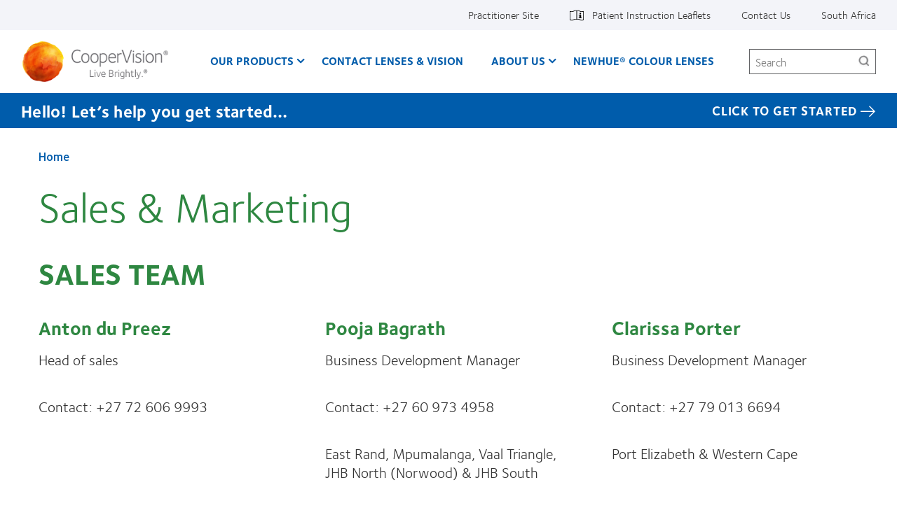

--- FILE ---
content_type: text/html; charset=UTF-8
request_url: https://coopervision.co.za/sales-marketing-team
body_size: 12168
content:



<!DOCTYPE html>
<html lang="en" dir="ltr" prefix="content: http://purl.org/rss/1.0/modules/content/  dc: http://purl.org/dc/terms/  foaf: http://xmlns.com/foaf/0.1/  og: http://ogp.me/ns#  rdfs: http://www.w3.org/2000/01/rdf-schema#  schema: http://schema.org/  sioc: http://rdfs.org/sioc/ns#  sioct: http://rdfs.org/sioc/types#  skos: http://www.w3.org/2004/02/skos/core#  xsd: http://www.w3.org/2001/XMLSchema# " class="h-100">
  <head>
    <meta charset="utf-8" />
<link href="https://coopervision.co.za/themes/custom/cv_2020/apple-touch-icons/apple-touch-icon-129x129.png" rel="apple-touch-icon" />
<link href="https://coopervision.co.za/themes/custom/cv_2020/apple-touch-icons/apple-touch-icon-32x32.png" rel="apple-touch-icon" sizes="32x32" />
<link href="https://coopervision.co.za/themes/custom/cv_2020/apple-touch-icons/apple-touch-icon-57x57.png" rel="apple-touch-icon" sizes="57x57" />
<link href="https://coopervision.co.za/themes/custom/cv_2020/apple-touch-icons/apple-touch-icon-72x72.png" rel="apple-touch-icon" sizes="72x72" />
<link href="https://coopervision.co.za/themes/custom/cv_2020/apple-touch-icons/apple-touch-icon-129x129.png" rel="apple-touch-icon" sizes="129x129" />
<meta property="og:site_name" content="CooperVision South Africa" />
<meta property="og:url" content="https://coopervision.co.za/sales-marketing-team" />
<meta property="og:title" content="Sales &amp; Marketing" />
<meta property="og:image" content="https://coopervision.co.za/themes/custom/cv/logo.png" />
<meta property="og:updated_time" content="2025-06-13T09:06:53+02:00" />
<meta property="article:published_time" content="2017-07-26T13:10:04+02:00" />
<meta property="article:modified_time" content="2025-06-13T09:06:53+02:00" />
<meta name="Generator" content="Drupal 10 (https://www.drupal.org)" />
<meta name="MobileOptimized" content="width" />
<meta name="HandheldFriendly" content="true" />
<meta name="viewport" content="width=device-width, initial-scale=1.0" />
<link rel="icon" href="/themes/custom/cv_2020/favicon.ico" type="image/vnd.microsoft.icon" />
<link rel="alternate" hreflang="en" href="https://coopervision.co.za/sales-marketing-team" />

    <title>Sales &amp; Marketing | CooperVision South Africa</title>
    <link rel="stylesheet" media="all" href="/sites/coopervision.co.za/files/css/css_tovqbd5jEKvgqfLdZpx_5EH_dfMmvaXu7DNZ_EyVzJ4.css?delta=0&amp;language=en&amp;theme=cv_2020&amp;include=[base64]" />
<link rel="stylesheet" media="all" href="/sites/coopervision.co.za/files/css/css_WFyIr2td1K3Z1vewXWoBUCMcuo3DTnuJK-nrAqOZUPQ.css?delta=1&amp;language=en&amp;theme=cv_2020&amp;include=[base64]" />


                    <!-- Google Tag Manager -->
      <script>(function(w,d,s,l,i){w[l]=w[l]||[];w[l].push({'gtm.start':
            new Date().getTime(),event:'gtm.js'});var f=d.getElementsByTagName(s)[0],
          j=d.createElement(s),dl=l!='dataLayer'?'&l='+l:'';j.async=true;j.src=
          'https://www.googletagmanager.com/gtm.js?id='+i+dl;f.parentNode.insertBefore(j,f);
        })(window,document,'script','dataLayer','GTM-MNHT47B');</script>
      <!-- End Google Tag Manager -->
          
    <script src="/sites/coopervision.co.za/files/js/js_dRxexGEii8SoO8DHFrTE9NlR9m84iBYazkjRPxDHfp4.js?scope=header&amp;delta=0&amp;language=en&amp;theme=cv_2020&amp;include=[base64]"></script>

        </head>
  <body class="path-node node-type-cv-basic-page cv-color-theme-cv_green page-style--legacy not-logged-in">
                      <!-- Google Tag Manager (noscript) -->
        <noscript><iframe src="https://www.googletagmanager.com/ns.html?id=GTM-MNHT47B"
                          height="0" width="0" style="display:none;visibility:hidden"></iframe></noscript>
        <!-- End Google Tag Manager (noscript) -->
              <div id="skip-link">
      <a href="#main-content" class="visually-hidden focusable">Skip to main content</a>
    </div>
    
      <div class="dialog-off-canvas-main-canvas" data-off-canvas-main-canvas>
    
<div id="page" class="page">
  <div class="container">

    <header class="header">
  <div class="header__content">
          <div class="header__top-nav">
        <div class="l-general">
          <div id="block-menu-menu-utility" class="block block-menu menu-menu-utility utility-nav">
            <div class="block-content">
          <ul  class="menu nav menu--level-1">
            
                          

        
        
        <li class="nav_item__practitioner nav-item menu__item--link menu__item--level-1">
                    
          <a href="/practitioner" class="nav_link__practitioner nav__link menu__link--link menu__link--level-1" data-drupal-link-system-path="practitioner">Practitioner Site</a>
                                


  
  
    <div class="menu_link_content menu-link-contentutility view-mode-default menu-dropdown menu-dropdown-0 menu-" data-menu-name="" >

                    
      
    </div>

  



          
          
        </li>
      
                          

        
        
        <li class="with-patient-info-icon nav-item menu__item--link menu__item--level-1">
                    
          <a href="https://eifu.coopervision.com/" target="_blank" class="nav__link menu__link--link menu__link--level-1">Patient Instruction Leaflets</a>
                                


  
  
    <div class="menu_link_content menu-link-contentutility view-mode-default menu-dropdown menu-dropdown-0 menu-patient-instruction-leaflets" data-menu-name="patient-instruction-leaflets" >

                    
      
    </div>

  



          
          
        </li>
      
                          

        
        
        <li class="nav-item menu__item--link menu__item--level-1">
                    
          <a href="/contact-us" class="nav__link menu__link--link menu__link--level-1" data-drupal-link-system-path="node/16051">Contact Us</a>
                                


  
  
    <div class="menu_link_content menu-link-contentutility view-mode-default menu-dropdown menu-dropdown-0 menu-contact-us" data-menu-name="contact-us" >

                    
      
    </div>

  



          
          
        </li>
      
                          

        
        
        <li class="nav-item menu__item--link menu__item--level-1">
                    
          <a href="/select-region" class="nav_link__country nav__link menu__link--link menu__link--level-1" data-drupal-link-system-path="select-region">South Africa</a>
                                


  
  
    <div class="menu_link_content menu-link-contentutility view-mode-default menu-dropdown menu-dropdown-0 menu-" data-menu-name="" >

                    
      
    </div>

  



          
          
        </li>
          </ul>
  

</div>
          </div>
        </div>
      </div>
    
    <div class="l-general">
            <div class="header__wrapper">
                  <div class="header__logo">
            <a rel="home" title="CooperVision South Africa" href="https://coopervision.co.za/">
              <img alt="CooperVision South Africa Logo" src="https://coopervision.co.za/themes/custom/cv_2020/logo.png" typeof="foaf:Image"/>
            </a>
          </div>
        
        <button id="mnav-trigger" class="header__mobile-trigger" aria-haspopup="true" aria-controls="mobile-header">
          <span class="hamburger-bar"></span><span class="visually-hidden">Home</span>
        </button>

        <div class="header__nav">
                      <div class="main-nav__wrapper">
              <div id="block-system-main-menu" class="block block-system block-menu system-main-menu main-nav">
                <div class="block-content">
                

  <ul class="nav menu menu-level-0">
          
      <li class="nav-item expanded  has-children" data-menu-name="our-products" >
        <a href="/contact-lenses" class="nav-link menu-minipanel minipanel-processed" data-drupal-link-system-path="revamp_our_products/en">Our Products</a>
                          


  
  
    <div class="menu_link_content menu-link-contentmain view-mode-default menu-dropdown menu-dropdown-0 menu-our-products main-menu-products" data-menu-name="our-products" >

                    
  <ul class="nav menu menu-level-1">
          
      <li class="nav-item expanded  has-children" data-menu-name="misight-1-day" >
        <a href="/contact-lenses/misight-1-day" class="nav-link menu-minipanel minipanel-processed" data-drupal-link-system-path="node/16431">MiSight 1 day</a>
                          


  
  
    <div class="menu_link_content menu-link-contentmain view-mode-default menu-dropdown menu-dropdown-1 menu-misight-1-day" data-menu-name="misight-1-day" >

                    
  <ul class="nav menu menu-level-2">
          
      <li class="nav-item" >
        <a href="/misight-1-day" class="nav-link menu-minipanel minipanel-processed" data-drupal-link-system-path="node/16561">MiSight® 1 day</a>
                          


  
  
    <div class="menu_link_content menu-link-contentmain view-mode-default menu-dropdown menu-dropdown-2 menu-misight®-1-day" data-menu-name="misight®-1-day" >

                    
      
    </div>

  



              </li>
      </ul>



      
    </div>

  



              </li>
          
      <li class="nav-item expanded  has-children" data-menu-name="biofinity-family" >
        <a href="/contact-lenses/biofinity-family" class="nav-link menu-minipanel minipanel-processed" data-drupal-link-system-path="node/16406">Biofinity family</a>
                          


  
  
    <div class="menu_link_content menu-link-contentmain view-mode-default menu-dropdown menu-dropdown-1 menu-biofinity-family" data-menu-name="biofinity-family" >

                    
  <ul class="nav menu menu-level-2">
          
      <li class="nav-item" >
        <a href="/contact-lenses/biofinity" class="nav-link menu-minipanel minipanel-processed" data-drupal-link-system-path="node/16471">Biofinity® &amp; Biofinity® XR</a>
                          


  
  
    <div class="menu_link_content menu-link-contentmain view-mode-default menu-dropdown menu-dropdown-2 menu-biofinity®--biofinity®-xr" data-menu-name="biofinity®--biofinity®-xr" >

                    
      
    </div>

  



              </li>
          
      <li class="nav-item" >
        <a href="/contact-lenses/biofinity-toric" class="nav-link menu-minipanel minipanel-processed" data-drupal-link-system-path="node/16481">Biofinity® toric &amp; Biofinity® XR toric</a>
                          


  
  
    <div class="menu_link_content menu-link-contentmain view-mode-default menu-dropdown menu-dropdown-2 menu-biofinity®-toric--biofinity®-xr-toric" data-menu-name="biofinity®-toric--biofinity®-xr-toric" >

                    
      
    </div>

  



              </li>
          
      <li class="nav-item" >
        <a href="/contact-lenses/biofinity-multifocal" class="nav-link menu-minipanel minipanel-processed" data-drupal-link-system-path="node/16476">Biofinity® multifocal</a>
                          


  
  
    <div class="menu_link_content menu-link-contentmain view-mode-default menu-dropdown menu-dropdown-2 menu-biofinity®-multifocal" data-menu-name="biofinity®-multifocal" >

                    
      
    </div>

  



              </li>
          
      <li class="nav-item" >
        <a href="/contact-lenses/biofinity/biofinity-energys" class="nav-link menu-minipanel minipanel-processed" data-drupal-link-system-path="node/16551">Biofinity Energys®</a>
                          


  
  
    <div class="menu_link_content menu-link-contentmain view-mode-default menu-dropdown menu-dropdown-2 menu-biofinity-energys®" data-menu-name="biofinity-energys®" >

                    
      
    </div>

  



              </li>
          
      <li class="nav-item" >
        <a href="/contact-lenses/biofinity/biofinity-toric-multifocal" class="nav-link menu-minipanel minipanel-processed" data-drupal-link-system-path="node/17101">Biofinity® toric multifocal</a>
                          


  
  
    <div class="menu_link_content menu-link-contentmain view-mode-default menu-dropdown menu-dropdown-2 menu-biofinity®-toric-multifocal" data-menu-name="biofinity®-toric-multifocal" >

                    
      
    </div>

  



              </li>
      </ul>



      
    </div>

  



              </li>
          
      <li class="nav-item expanded  has-children" data-menu-name="myday™-family" >
        <a href="/contact-lenses/myday-daily-disposable" class="nav-link menu-minipanel minipanel-processed" data-drupal-link-system-path="node/16416">MyDay™ family</a>
                          


  
  
    <div class="menu_link_content menu-link-contentmain view-mode-default menu-dropdown menu-dropdown-1 menu-myday™-family" data-menu-name="myday™-family" >

                    
  <ul class="nav menu menu-level-2">
          
      <li class="nav-item" >
        <a href="/contact-lenses/myday" class="nav-link menu-minipanel minipanel-processed" data-drupal-link-system-path="node/16511">MyDay®</a>
                          


  
  
    <div class="menu_link_content menu-link-contentmain view-mode-default menu-dropdown menu-dropdown-2 menu-myday®" data-menu-name="myday®" >

                    
      
    </div>

  



              </li>
          
      <li class="nav-item" >
        <a href="/contact-lenses/myday-daily-disposable/myday-daily-disposable-multifocal" class="nav-link menu-minipanel minipanel-processed" data-drupal-link-system-path="node/16566">MyDay® multifocal</a>
                          


  
  
    <div class="menu_link_content menu-link-contentmain view-mode-default menu-dropdown menu-dropdown-2 menu-myday®-multifocal" data-menu-name="myday®-multifocal" >

                    
      
    </div>

  



              </li>
          
      <li class="nav-item" >
        <a href="/contact-lenses/myday-family/myday-daily-disposable-toric" class="nav-link menu-minipanel minipanel-processed" data-drupal-link-system-path="node/16546">MyDay® toric</a>
                          


  
  
    <div class="menu_link_content menu-link-contentmain view-mode-default menu-dropdown menu-dropdown-2 menu-myday®-toric" data-menu-name="myday®-toric" >

                    
      
    </div>

  



              </li>
      </ul>



      
    </div>

  



              </li>
          
      <li class="nav-item menu-item--collapsed" >
        <a href="/contact-lenses/avaira-family" class="nav-link menu-minipanel minipanel-processed" data-drupal-link-system-path="node/16426">Avaira Vitality family</a>
                          


  
  
    <div class="menu_link_content menu-link-contentmain view-mode-default menu-dropdown menu-dropdown-1 menu-avaira-vitality-family" data-menu-name="avaira-vitality-family" >

                    
      
    </div>

  



              </li>
          
      <li class="nav-item menu-item--collapsed" >
        <a href="/contact-lenses/clariti-1-day-family" class="nav-link menu-minipanel minipanel-processed" data-drupal-link-system-path="node/16421">clariti 1 day family</a>
                          


  
  
    <div class="menu_link_content menu-link-contentmain view-mode-default menu-dropdown menu-dropdown-1 menu-clariti-1-day-family" data-menu-name="clariti-1-day-family" >

                    
      
    </div>

  



              </li>
          
      <li class="nav-item" >
        <a href="/products/more-contacts" class="nav-link menu-minipanel minipanel-processed" data-drupal-link-system-path="products/more-contacts">Additional products</a>
                          


  
  
    <div class="menu_link_content menu-link-contentmain view-mode-default menu-dropdown menu-dropdown-1 menu-additional-products" data-menu-name="additional-products" >

                    
      
    </div>

  



              </li>
          
      <li class="nav-item" >
        <a href="/which-contact-lens-quiz" class="nav-link menu-minipanel minipanel-processed">Find A Lens Quiz</a>
                          


  
  
    <div class="menu_link_content menu-link-contentmain view-mode-default menu-dropdown menu-dropdown-1 menu-find-a-lens-quiz" data-menu-name="find-a-lens-quiz" >

                    
      
    </div>

  



              </li>
          
      <li class="nav-item expanded  has-children" data-menu-name="contact-lens-technology" >
        <a href="/products/contact-lens-technology" class="nav-link menu-minipanel minipanel-processed" data-drupal-link-system-path="contact-lenses/contact-lens-technology">Contact lens technology</a>
                          


  
  
    <div class="menu_link_content menu-link-contentmain view-mode-default menu-dropdown menu-dropdown-1 menu-contact-lens-technology" data-menu-name="contact-lens-technology" >

                    
  <ul class="nav menu menu-level-2">
          
      <li class="nav-item" >
        <a href="/product-technology/aberration-neutralizing-system" class="nav-link menu-minipanel minipanel-processed" data-drupal-link-system-path="node/16456">Aberration Neutralizing System™</a>
                          


  
  
    <div class="menu_link_content menu-link-contentmain view-mode-default menu-dropdown menu-dropdown-2 menu-aberration-neutralizing-system™" data-menu-name="aberration-neutralizing-system™" >

                    
      
    </div>

  



              </li>
          
      <li class="nav-item" >
        <a href="/product-technology/aquaform-technology" class="nav-link menu-minipanel minipanel-processed" data-drupal-link-system-path="node/16436">Aquaform® Technology</a>
                          


  
  
    <div class="menu_link_content menu-link-contentmain view-mode-default menu-dropdown menu-dropdown-2 menu-aquaform®-technology" data-menu-name="aquaform®-technology" >

                    
      
    </div>

  



              </li>
          
      <li class="nav-item" >
        <a href="/product-technology/balanced-progressive-technology" class="nav-link menu-minipanel minipanel-processed" data-drupal-link-system-path="node/16451">Balanced Progressive® Technology</a>
                          


  
  
    <div class="menu_link_content menu-link-contentmain view-mode-default menu-dropdown menu-dropdown-2 menu-balanced-progressive®-technology" data-menu-name="balanced-progressive®-technology" >

                    
      
    </div>

  



              </li>
          
      <li class="nav-item" >
        <a href="/product-technology/digital-zone-optics-lens-design" class="nav-link menu-minipanel minipanel-processed" data-drupal-link-system-path="node/16461">Digital Zone Optics® lens design for today’s digital lifestyles</a>
                          


  
  
    <div class="menu_link_content menu-link-contentmain view-mode-default menu-dropdown menu-dropdown-2 menu-digital-zone-optics®-lens-design-for-today’s-digital-lifestyles" data-menu-name="digital-zone-optics®-lens-design-for-today’s-digital-lifestyles" >

                    
      
    </div>

  



              </li>
          
      <li class="nav-item" >
        <a href="/product-technology/optimized-lens-geometry" class="nav-link menu-minipanel minipanel-processed" data-drupal-link-system-path="node/16446">Optimized Toric Lens Geometry™ for astigmatism</a>
                          


  
  
    <div class="menu_link_content menu-link-contentmain view-mode-default menu-dropdown menu-dropdown-2 menu-optimized-toric-lens-geometry™-for-astigmatism" data-menu-name="optimized-toric-lens-geometry™-for-astigmatism" >

                    
      
    </div>

  



              </li>
          
      <li class="nav-item" >
        <a href="/product-technology/pc-technology" class="nav-link menu-minipanel minipanel-processed" data-drupal-link-system-path="node/16441">PC Technology</a>
                          


  
  
    <div class="menu_link_content menu-link-contentmain view-mode-default menu-dropdown menu-dropdown-2 menu-pc-technology" data-menu-name="pc-technology" >

                    
      
    </div>

  



              </li>
          
      <li class="nav-item" >
        <a href="/product-technology/wetloc-technology" class="nav-link menu-minipanel minipanel-processed" data-drupal-link-system-path="node/16466">WetLoc® Technology</a>
                          


  
  
    <div class="menu_link_content menu-link-contentmain view-mode-default menu-dropdown menu-dropdown-2 menu-wetloc®-technology" data-menu-name="wetloc®-technology" >

                    
      
    </div>

  



              </li>
      </ul>



      
    </div>

  



              </li>
      </ul>



  <div class="blocks-left field_type--block_field">
          <div class="blocks-left-item main__blocks-left main--default__blocks-left field_type--block_field even">
<div id="block-productfamilyformegamenu" class="block block-block c-block c-block--provider-cv-menu c-block--cv-product-family-menu">
  
    
      <div class="block-content">
      <div class="menu-product">

  <div class="menu-product__wrapper">
    <div class="menu-product__image-box">
      <img alt="" src="https://coopervision.co.za/sites/coopervision.co.za/files/styles/cv_product_box/public/media-image/menu_biofinity_7.png?itok=HW7xMxi9" loading="lazy"/>
    </div>

    <div class="menu-product__content-box">
      <div  class="mega-menu__product-family__name" >Biofinity family</div>
      <div  class="mega-menu__product-family__list"  ><div class="views-element-container"><div class="js-view-dom-id-b56f57394cbb8019a70ed0d9bc1171db78cfb7f0ffd27be8eeafc2833130011b">
  
  
  

  
  
  

  <div class="view-content">
    <div class="item-list">
  
  <ul>

          <li class="item item--1"><div class="views-field views-field-field-cv-product-short-name"><div class="field-content"><a href="/contact-lenses/biofinity" hreflang="en">Biofinity® &amp; Biofinity® XR</a></div></div></li>
          <li class="item item--2"><div class="views-field views-field-field-cv-product-short-name"><div class="field-content"><a href="/contact-lenses/biofinity-multifocal" hreflang="en">Biofinity® multifocal</a></div></div></li>
          <li class="item item--3"><div class="views-field views-field-field-cv-product-short-name"><div class="field-content"><a href="/contact-lenses/biofinity-toric" hreflang="en">Biofinity® toric &amp; Biofinity® XR toric</a></div></div></li>
          <li class="item item--4"><div class="views-field views-field-field-cv-product-short-name"><div class="field-content"><a href="/contact-lenses/biofinity/biofinity-energys" hreflang="en">Biofinity Energys®</a></div></div></li>
          <li class="item item--5"><div class="views-field views-field-field-cv-product-short-name"><div class="field-content"><a href="/contact-lenses/biofinity/biofinity-toric-multifocal" hreflang="en">Biofinity® toric multifocal</a></div></div></li>
    
  </ul>

</div>

    
  </div>

  
  
  

  
  
</div>
</div>
</div>
    </div>
  </div>

</div>

    </div>
  </div>
</div>
          <div class="blocks-left-item main__blocks-left main--default__blocks-left field_type--block_field odd">
<div id="block-productfamilyformegamenu--2" class="block block-block c-block c-block--provider-cv-menu c-block--cv-product-family-menu">
  
    
      <div class="block-content">
      <div class="menu-product">

  <div class="menu-product__wrapper">
    <div class="menu-product__image-box">
      <img alt="" src="https://coopervision.co.za/sites/coopervision.co.za/files/styles/cv_product_box/public/media-image/oh200317-consumer-mydayfamily-header.png?itok=AOvT_6ln" loading="lazy"/>
    </div>

    <div class="menu-product__content-box">
      <div  class="mega-menu__product-family__name" >MyDay family</div>
      <div  class="mega-menu__product-family__list"  ><div class="views-element-container"><div class="js-view-dom-id-07f41ebcfd6d584f4f492ae7764d1c6fd3af8a9405fe098a50852ec025c6343d">
  
  
  

  
  
  

  <div class="view-content">
    <div class="item-list">
  
  <ul>

          <li class="item item--1"><div class="views-field views-field-field-cv-product-short-name"><div class="field-content"><a href="/contact-lenses/myday" hreflang="en">MyDay®</a></div></div></li>
          <li class="item item--2"><div class="views-field views-field-field-cv-product-short-name"><div class="field-content"><a href="/contact-lenses/myday-family/myday-daily-disposable-toric" hreflang="en">MyDay® toric</a></div></div></li>
          <li class="item item--3"><div class="views-field views-field-field-cv-product-short-name"><div class="field-content"><a href="/contact-lenses/myday-daily-disposable/myday-daily-disposable-multifocal" hreflang="en">MyDay® multifocal</a></div></div></li>
    
  </ul>

</div>

    
  </div>

  
  
  

  
  
</div>
</div>
</div>
    </div>
  </div>

</div>

    </div>
  </div>
</div>
          <div class="blocks-left-item main__blocks-left main--default__blocks-left field_type--block_field even">
<div id="block-productfamilyformegamenu--3" class="block block-block c-block c-block--provider-cv-menu c-block--cv-product-family-menu">
  
    
      <div class="block-content">
      <div class="menu-product">

  <div class="menu-product__wrapper">
    <div class="menu-product__image-box">
      <img alt="" src="https://coopervision.co.za/sites/coopervision.co.za/files/styles/cv_product_box/public/media-image/menu_avaira.png?itok=zwbHG2WL" loading="lazy"/>
    </div>

    <div class="menu-product__content-box">
      <div  class="mega-menu__product-family__name" >Avaira Vitality family</div>
      <div  class="mega-menu__product-family__list"  ><div class="views-element-container"><div class="js-view-dom-id-3bc621e01fbafb5daccbbb96419f77030181e94d0959f7bf4aa1d031ebb06d96">
  
  
  

  
  
  

  <div class="view-content">
    <div class="item-list">
  
  <ul>

          <li class="item item--1"><div class="views-field views-field-field-cv-product-short-name"><div class="field-content"><a href="/contact-lenses/avaira-family/avaira-vitality" hreflang="en">Avaira Vitality®</a></div></div></li>
          <li class="item item--2"><div class="views-field views-field-field-cv-product-short-name"><div class="field-content"><a href="/contact-lenses/avaira-vitality/avaira-vitality-toric" hreflang="en">Avaira Vitality® toric</a></div></div></li>
    
  </ul>

</div>

    
  </div>

  
  
  

  
  
</div>
</div>
</div>
    </div>
  </div>

</div>

    </div>
  </div>
</div>
      </div>

  <div class="blocks-middle field_type--block_field">
          <div class="blocks-middle-item main__blocks-middle main--default__blocks-middle field_type--block_field even">
<div id="block-productfamilyformegamenu--4" class="block block-block c-block c-block--provider-cv-menu c-block--cv-product-family-menu">
  
    
      <div class="block-content">
      <div class="menu-product">

  <div class="menu-product__wrapper">
    <div class="menu-product__image-box">
      <img alt="" src="https://coopervision.co.za/sites/coopervision.co.za/files/styles/cv_product_box/public/product-family-box-images/sauflon_800x450_0001_new_clariti_family_0.jpg?itok=YjdaFjT4" loading="lazy"/>
    </div>

    <div class="menu-product__content-box">
      <div  class="mega-menu__product-family__name" >clariti 1 day family</div>
      <div  class="mega-menu__product-family__list"  ><div class="views-element-container"><div class="js-view-dom-id-dd226809879aa17214bbf93cda8ae0d029aac1235ba075e4706a7f8d5b1699a8">
  
  
  

  
  
  

  <div class="view-content">
    <div class="item-list">
  
  <ul>

          <li class="item item--1"><div class="views-field views-field-field-cv-product-short-name"><div class="field-content"><a href="/contact-lenses/clariti-1-day-family/clariti-1-day" hreflang="en">clariti® 1 day</a></div></div></li>
          <li class="item item--2"><div class="views-field views-field-field-cv-product-short-name"><div class="field-content"><a href="/contact-lenses/clariti-1-day-family/clariti-1-day-toric" hreflang="en">clariti® 1 day toric</a></div></div></li>
          <li class="item item--3"><div class="views-field views-field-field-cv-product-short-name"><div class="field-content"><a href="/contact-lenses/clariti-1-day-family/clariti-1-day-multifocal" hreflang="en">clariti® 1 day multifocal</a></div></div></li>
    
  </ul>

</div>

    
  </div>

  
  
  

  
  
</div>
</div>
</div>
    </div>
  </div>

</div>

    </div>
  </div>
</div>
          <div class="blocks-middle-item main__blocks-middle main--default__blocks-middle field_type--block_field odd">
<div id="block-productfamilyformegamenu--5" class="block block-block c-block c-block--provider-cv-menu c-block--cv-product-family-menu">
  
    
      <div class="block-content">
      <div class="menu-product">

  <div class="menu-product__wrapper">
    <div class="menu-product__image-box">
      <img alt="" src="https://coopervision.co.za/sites/coopervision.co.za/files/styles/cv_product_box/public/product-family-box-images/misight_30pk_front_-_wplasticbank.png?itok=h1Wra-YX" loading="lazy"/>
    </div>

    <div class="menu-product__content-box">
      <div  class="mega-menu__product-family__name" >MiSight 1 day</div>
      <div  class="mega-menu__product-family__list"  ><div class="views-element-container"><div class="js-view-dom-id-5a049a8e48253d7e58db1fcf7b190379c5011601c886f5a0302179f55f9c65bd">
  
  
  

  
  
  

  <div class="view-content">
    <div class="item-list">
  
  <ul>

          <li class="item item--1"><div class="views-field views-field-field-cv-product-short-name"><div class="field-content"><a href="/misight-1-day" hreflang="en">MiSight® 1 day</a></div></div></li>
    
  </ul>

</div>

    
  </div>

  
  
  

  
  
</div>
</div>
</div>
    </div>
  </div>

</div>

    </div>
  </div>
</div>
      </div>

  <div class="blocks-right field_type--block_field">
          <div class="blocks-right-item main__blocks-right main--default__blocks-right field_type--block_field even">
<div id="block-consumerproductmenurightcolumn" class="block block-block c-block c-block--provider-block-content c-block--block-content2bbe6c15-5c4f-4300-a836-af2198115ad7">
  
    
      <div class="block-content">
      
  <div class="body field_type--text_with_summary">
          <div class="body-item mega-menu-custom__body mega-menu-custom--full__body field_type--text_with_summary even"><p><a href="/products/more-contacts">Additional products</a></p>

<p><a href="/which-contact-lens-quiz">Find a lens quiz</a></p>

<p><a href="/contact-lenses/contact-lens-technology">Contact lens technology</a></p>
</div>
      </div>

    </div>
  </div>
</div>
      </div>

      
    </div>

  



              </li>
          
      <li class="nav-item" >
        <a href="/contact-lenses-and-vision" class="nav-link menu-minipanel minipanel-processed" data-drupal-link-system-path="contact-lenses-and-vision">Contact Lenses &amp; Vision</a>
                          


  
  
    <div class="menu_link_content menu-link-contentmain view-mode-default menu-dropdown menu-dropdown-0 menu-contact-lenses--vision" data-menu-name="contact-lenses--vision" >

                    
      
    </div>

  



              </li>
          
      <li class="nav-item expanded  has-children" data-menu-name="about-us" >
        <a href="/about-coopervision" class="nav-link menu-minipanel minipanel-processed" data-drupal-link-system-path="node/16056">About Us</a>
                          


  
  
    <div class="menu_link_content menu-link-contentmain view-mode-default menu-dropdown menu-dropdown-0 menu-about-us" data-menu-name="about-us" >

                    
  <ul class="nav menu menu-level-1">
          
      <li class="nav-item expanded  has-children" data-menu-name="careers" >
        <a href="/about-coopervision/careers" class="nav-link menu-minipanel minipanel-processed" data-drupal-link-system-path="node/16396">Careers</a>
                          


  
  
    <div class="menu_link_content menu-link-contentmain view-mode-default menu-dropdown menu-dropdown-1 menu-careers" data-menu-name="careers" >

                    
  <ul class="nav menu menu-level-2">
          
      <li class="nav-item" >
        <a href="/about-coopervision/careers/benefits" class="nav-link menu-minipanel minipanel-processed" data-drupal-link-system-path="node/16276">Benefits</a>
                          


  
  
    <div class="menu_link_content menu-link-contentmain view-mode-default menu-dropdown menu-dropdown-2 menu-benefits" data-menu-name="benefits" >

                    
      
    </div>

  



              </li>
          
      <li class="nav-item" >
        <a href="/about-coopervision/careers/career-development" class="nav-link menu-minipanel minipanel-processed" data-drupal-link-system-path="node/16281">Career development</a>
                          


  
  
    <div class="menu_link_content menu-link-contentmain view-mode-default menu-dropdown menu-dropdown-2 menu-career-development" data-menu-name="career-development" >

                    
      
    </div>

  



              </li>
          
      <li class="nav-item" >
        <a href="/about-coopervision/careers/inclusion-and-diversity" class="nav-link menu-minipanel minipanel-processed" data-drupal-link-system-path="node/16286">Our inclusive culture</a>
                          


  
  
    <div class="menu_link_content menu-link-contentmain view-mode-default menu-dropdown menu-dropdown-2 menu-our-inclusive-culture" data-menu-name="our-inclusive-culture" >

                    
      
    </div>

  



              </li>
          
      <li class="nav-item" >
        <a href="/about-coopervision/careers/wellness" class="nav-link menu-minipanel minipanel-processed" data-drupal-link-system-path="node/16291">Wellness</a>
                          


  
  
    <div class="menu_link_content menu-link-contentmain view-mode-default menu-dropdown menu-dropdown-2 menu-wellness" data-menu-name="wellness" >

                    
      
    </div>

  



              </li>
      </ul>



      
    </div>

  



              </li>
          
      <li class="nav-item" >
        <a href="/about-coopervision/news" class="nav-link menu-minipanel minipanel-processed" data-drupal-link-system-path="our-company/news-center">News</a>
                          


  
  
    <div class="menu_link_content menu-link-contentmain view-mode-default menu-dropdown menu-dropdown-1 menu-news" data-menu-name="news" >

                    
      
    </div>

  



              </li>
          
      <li class="nav-item" >
        <a href="/about-coopervision/innovative-technology" class="nav-link menu-minipanel minipanel-processed" data-drupal-link-system-path="node/16266">Innovative technology</a>
                          


  
  
    <div class="menu_link_content menu-link-contentmain view-mode-default menu-dropdown menu-dropdown-1 menu-innovative-technology" data-menu-name="innovative-technology" >

                    
      
    </div>

  



              </li>
          
      <li class="nav-item" >
        <a href="/about-coopervision/our-work-and-values" class="nav-link menu-minipanel minipanel-processed" data-drupal-link-system-path="node/16271">Our work and values</a>
                          


  
  
    <div class="menu_link_content menu-link-contentmain view-mode-default menu-dropdown menu-dropdown-1 menu-our-work-and-values" data-menu-name="our-work-and-values" >

                    
      
    </div>

  



              </li>
          
      <li class="nav-item" >
        <a href="/about-coopervision/corporate-social-responsibility" class="nav-link menu-minipanel minipanel-processed" data-drupal-link-system-path="node/16261">Corporate social responsibility</a>
                          


  
  
    <div class="menu_link_content menu-link-contentmain view-mode-default menu-dropdown menu-dropdown-1 menu-corporate-social-responsibility" data-menu-name="corporate-social-responsibility" >

                    
      
    </div>

  



              </li>
          
      <li class="nav-item expanded  has-children" data-menu-name="coopervision--sustainability" >
        <a href="/about-us/coopervision-sustainability" class="nav-link menu-minipanel minipanel-processed" data-drupal-link-system-path="node/16211">CooperVision &amp; Sustainability</a>
                          


  
  
    <div class="menu_link_content menu-link-contentmain view-mode-default menu-dropdown menu-dropdown-1 menu-coopervision--sustainability" data-menu-name="coopervision--sustainability" >

                    
  <ul class="nav menu menu-level-2">
          
      <li class="nav-item" >
        <a href="/about-coopervision/coopervision-sustainability/conserving-energy" class="nav-link menu-minipanel minipanel-processed" data-drupal-link-system-path="node/16221">Conserving Energy</a>
                          


  
  
    <div class="menu_link_content menu-link-contentmain view-mode-default menu-dropdown menu-dropdown-2 menu-conserving-energy" data-menu-name="conserving-energy" >

                    
      
    </div>

  



              </li>
          
      <li class="nav-item" >
        <a href="/about-coopervision/coopervision-sustainability/empowering-people" class="nav-link menu-minipanel minipanel-processed" data-drupal-link-system-path="node/16231">Empowering People</a>
                          


  
  
    <div class="menu_link_content menu-link-contentmain view-mode-default menu-dropdown menu-dropdown-2 menu-empowering-people" data-menu-name="empowering-people" >

                    
      
    </div>

  



              </li>
          
      <li class="nav-item" >
        <a href="/our-company/what-we-do/coopervision-sustainability/reducing-reusing-recycling" class="nav-link menu-minipanel minipanel-processed" data-drupal-link-system-path="node/16226">Reducing, Reusing, Recycling</a>
                          


  
  
    <div class="menu_link_content menu-link-contentmain view-mode-default menu-dropdown menu-dropdown-2 menu-reducing-reusing-recycling" data-menu-name="reducing-reusing-recycling" >

                    
      
    </div>

  



              </li>
          
      <li class="nav-item" >
        <a href="/about-coopervision/coopervision-sustainability/saving-water" class="nav-link menu-minipanel minipanel-processed" data-drupal-link-system-path="node/16216">Saving Water</a>
                          


  
  
    <div class="menu_link_content menu-link-contentmain view-mode-default menu-dropdown menu-dropdown-2 menu-saving-water" data-menu-name="saving-water" >

                    
      
    </div>

  



              </li>
          
      <li class="nav-item" >
        <a href="/our-company/what-we-do/coopervision-sustainability/sustainability-news-accolades" class="nav-link menu-minipanel minipanel-processed" data-drupal-link-system-path="node/16236">Sustainability News &amp; Accolades</a>
                          


  
  
    <div class="menu_link_content menu-link-contentmain view-mode-default menu-dropdown menu-dropdown-2 menu-sustainability-news--accolades" data-menu-name="sustainability-news--accolades" >

                    
      
    </div>

  



              </li>
      </ul>



      
    </div>

  



              </li>
          
      <li class="nav-item" >
        <a href="/about-coopervision/awards" class="nav-link menu-minipanel minipanel-processed" data-drupal-link-system-path="our-company/awards">Awards</a>
                          


  
  
    <div class="menu_link_content menu-link-contentmain view-mode-default menu-dropdown menu-dropdown-1 menu-awards" data-menu-name="awards" >

                    
      
    </div>

  



              </li>
      </ul>



  <div class="blocks-middle field_type--block_field">
          <div class="blocks-middle-item main__blocks-middle main--default__blocks-middle field_type--block_field even"><nav role="navigation" aria-labelledby="block-mainnavigation-menu" id="block-mainnavigation">
      
        

        
          <ul  data-region="sidebar_first" class="menu nav menu--level-1">
            
                          

        
        
        <li class="nav-item menu__item--level-1 has-children">
                              <a href="/about-coopervision/careers" class="nav-link" data-drupal-link-system-path="node/16396">Careers</a>
                                


  
  
    <div class="menu_link_content menu-link-contentmain view-mode-default menu-dropdown menu-dropdown-0 menu-careers" data-menu-name="careers" >

                    
  <ul class="nav menu menu-level-1">
          
      <li class="nav-item" >
        <a href="/about-coopervision/careers/benefits" class="nav-link menu-minipanel minipanel-processed" data-drupal-link-system-path="node/16276">Benefits</a>
                          


  
  
    <div class="menu_link_content menu-link-contentmain view-mode-default menu-dropdown menu-dropdown-1 menu-benefits" data-menu-name="benefits" >

                    
      
    </div>

  



              </li>
          
      <li class="nav-item" >
        <a href="/about-coopervision/careers/career-development" class="nav-link menu-minipanel minipanel-processed" data-drupal-link-system-path="node/16281">Career development</a>
                          


  
  
    <div class="menu_link_content menu-link-contentmain view-mode-default menu-dropdown menu-dropdown-1 menu-career-development" data-menu-name="career-development" >

                    
      
    </div>

  



              </li>
          
      <li class="nav-item" >
        <a href="/about-coopervision/careers/inclusion-and-diversity" class="nav-link menu-minipanel minipanel-processed" data-drupal-link-system-path="node/16286">Our inclusive culture</a>
                          


  
  
    <div class="menu_link_content menu-link-contentmain view-mode-default menu-dropdown menu-dropdown-1 menu-our-inclusive-culture" data-menu-name="our-inclusive-culture" >

                    
      
    </div>

  



              </li>
          
      <li class="nav-item" >
        <a href="/about-coopervision/careers/wellness" class="nav-link menu-minipanel minipanel-processed" data-drupal-link-system-path="node/16291">Wellness</a>
                          


  
  
    <div class="menu_link_content menu-link-contentmain view-mode-default menu-dropdown menu-dropdown-1 menu-wellness" data-menu-name="wellness" >

                    
      
    </div>

  



              </li>
      </ul>



      
    </div>

  



                  </li>
      
                          

        
        
        <li class="nav-item menu__item--level-1">
                              <a href="/about-coopervision/news" class="nav-link" data-drupal-link-system-path="our-company/news-center">News</a>
                                


  
  
    <div class="menu_link_content menu-link-contentmain view-mode-default menu-dropdown menu-dropdown-0 menu-news" data-menu-name="news" >

                    
      
    </div>

  



                  </li>
      
                          

        
        
        <li class="nav-item menu__item--level-1">
                              <a href="/about-coopervision/innovative-technology" class="nav-link" data-drupal-link-system-path="node/16266">Innovative technology</a>
                                


  
  
    <div class="menu_link_content menu-link-contentmain view-mode-default menu-dropdown menu-dropdown-0 menu-innovative-technology" data-menu-name="innovative-technology" >

                    
      
    </div>

  



                  </li>
      
                          

        
        
        <li class="nav-item menu__item--level-1">
                              <a href="/about-coopervision/our-work-and-values" class="nav-link" data-drupal-link-system-path="node/16271">Our work and values</a>
                                


  
  
    <div class="menu_link_content menu-link-contentmain view-mode-default menu-dropdown menu-dropdown-0 menu-our-work-and-values" data-menu-name="our-work-and-values" >

                    
      
    </div>

  



                  </li>
      
                          

        
        
        <li class="nav-item menu__item--level-1">
                              <a href="/about-coopervision/corporate-social-responsibility" class="nav-link" data-drupal-link-system-path="node/16261">Corporate social responsibility</a>
                                


  
  
    <div class="menu_link_content menu-link-contentmain view-mode-default menu-dropdown menu-dropdown-0 menu-corporate-social-responsibility" data-menu-name="corporate-social-responsibility" >

                    
      
    </div>

  



                  </li>
      
                          

        
        
        <li class="nav-item menu__item--level-1 has-children">
                              <a href="/about-us/coopervision-sustainability" class="nav-link" data-drupal-link-system-path="node/16211">CooperVision &amp; Sustainability</a>
                                


  
  
    <div class="menu_link_content menu-link-contentmain view-mode-default menu-dropdown menu-dropdown-0 menu-coopervision--sustainability" data-menu-name="coopervision--sustainability" >

                    
  <ul class="nav menu menu-level-1">
          
      <li class="nav-item" >
        <a href="/about-coopervision/coopervision-sustainability/conserving-energy" class="nav-link menu-minipanel minipanel-processed" data-drupal-link-system-path="node/16221">Conserving Energy</a>
                          


  
  
    <div class="menu_link_content menu-link-contentmain view-mode-default menu-dropdown menu-dropdown-1 menu-conserving-energy" data-menu-name="conserving-energy" >

                    
      
    </div>

  



              </li>
          
      <li class="nav-item" >
        <a href="/about-coopervision/coopervision-sustainability/empowering-people" class="nav-link menu-minipanel minipanel-processed" data-drupal-link-system-path="node/16231">Empowering People</a>
                          


  
  
    <div class="menu_link_content menu-link-contentmain view-mode-default menu-dropdown menu-dropdown-1 menu-empowering-people" data-menu-name="empowering-people" >

                    
      
    </div>

  



              </li>
          
      <li class="nav-item" >
        <a href="/our-company/what-we-do/coopervision-sustainability/reducing-reusing-recycling" class="nav-link menu-minipanel minipanel-processed" data-drupal-link-system-path="node/16226">Reducing, Reusing, Recycling</a>
                          


  
  
    <div class="menu_link_content menu-link-contentmain view-mode-default menu-dropdown menu-dropdown-1 menu-reducing-reusing-recycling" data-menu-name="reducing-reusing-recycling" >

                    
      
    </div>

  



              </li>
          
      <li class="nav-item" >
        <a href="/about-coopervision/coopervision-sustainability/saving-water" class="nav-link menu-minipanel minipanel-processed" data-drupal-link-system-path="node/16216">Saving Water</a>
                          


  
  
    <div class="menu_link_content menu-link-contentmain view-mode-default menu-dropdown menu-dropdown-1 menu-saving-water" data-menu-name="saving-water" >

                    
      
    </div>

  



              </li>
          
      <li class="nav-item" >
        <a href="/our-company/what-we-do/coopervision-sustainability/sustainability-news-accolades" class="nav-link menu-minipanel minipanel-processed" data-drupal-link-system-path="node/16236">Sustainability News &amp; Accolades</a>
                          


  
  
    <div class="menu_link_content menu-link-contentmain view-mode-default menu-dropdown menu-dropdown-1 menu-sustainability-news--accolades" data-menu-name="sustainability-news--accolades" >

                    
      
    </div>

  



              </li>
      </ul>



      
    </div>

  



                  </li>
      
                          

        
        
        <li class="nav-item menu__item--level-1">
                              <a href="/about-coopervision/awards" class="nav-link" data-drupal-link-system-path="our-company/awards">Awards</a>
                                


  
  
    <div class="menu_link_content menu-link-contentmain view-mode-default menu-dropdown menu-dropdown-0 menu-awards" data-menu-name="awards" >

                    
      
    </div>

  



                  </li>
          </ul>
  


  </nav>
</div>
      </div>

      
    </div>

  



              </li>
          
      <li class="nav-item" >
        <a href="/contact-lenses/newhue-colour-contact-lenses" title="NewHue® colour contact lenses" class="nav-link menu-minipanel minipanel-processed" data-drupal-link-system-path="node/17201">NewHue® Colour Lenses</a>
                          


  
  
    <div class="menu_link_content menu-link-contentmain view-mode-default menu-dropdown menu-dropdown-0 menu-newhue®-colour-lenses" data-menu-name="newhue®-colour-lenses" >

                    
      
    </div>

  



              </li>
      </ul>


                </div>
              </div>
            </div>
                  </div>

        <div id="block-search-api-page-site-search" class="block block-search-api-page search-api-page-site-search search--header">
  <span class="block-title">Search</span>
  <div class="block-content">
          <form action="/sales-marketing-team" method="post" id="search-api-page-block-form-site-search" accept-charset="UTF-8">
  <div class="js-form-item form-item js-form-type-search form-item-keys js-form-item-keys form-no-label">
      <label for="edit-keys" class="visually-hidden">Search</label>
        <input title="Enter the terms you wish to search for." placeholder="Search" data-drupal-selector="edit-keys" type="search" id="edit-keys" name="keys" value="" size="30" maxlength="128" class="form-search" />

        </div>
<input autocomplete="off" data-drupal-selector="form-jvbpdduvgqa03claty5ki3drttcp4w9vi-ky07s1twa" type="hidden" name="form_build_id" value="form-JvBPdDUVgQA03cLATY5kI3DrttCP4W9vI_KY07S1TwA" />
<input data-drupal-selector="edit-search-api-page-block-form-site-search" type="hidden" name="form_id" value="search_api_page_block_form_site_search" />
<div data-drupal-selector="edit-actions" class="form-actions js-form-wrapper form-wrapper" id="edit-actions"><input class="search-form__submit js-form-submit form-submit" data-drupal-selector="edit-submit" type="submit" id="edit-submit" name="op" value="Search" />
</div>

</form>

      </div>
</div>


      </div>
          </div>

  </div>


      <div class="header__mega-menu"></div>
  

  <div class="header__mobile-menu" id="mobile-header" role="navigation" aria-labelledby="mnav-trigger"></div>

      
<div class="uj-banner block block-block c-block c-block--provider-revamp-user-journeys c-block--revamp-user-get-started-banner">
  
    
      <div class="block-content">
      <div class="block block-revamp-user-journeys revamp-user-journeys-revamp-user-get-started-banner" id="block-revamp-user-journeys-revamp-user-get-started-banner">
  <div class="block-content">
        <div class="uj-banner">
      <div class="uj-banner__wrapper l-general">
                <a class="js-uj-colorbox init-uj-colorbox-processed cboxElement" id="js-uj-colorbox" data-colorbox-target="#lets-get-started" href="#">
          <p>Hello! Let’s help you get started…</p>
          <p class="uj-banner__action">
            <span class="uj-banner__action--desktop">Click to get started</span>
            <span class="uj-banner__action--mobile">Tap to get started</span>
          </p>
        </a>
      </div>
    </div>
  </div>
</div>

    </div>
  </div>

  
  <div class="header__overlay"></div>
</header>
     


    
  <div class="content-top__wrapper">
    <div class="l-general">
                               
<div class="block block-block c-block c-block--provider-system c-block--system-breadcrumb-block">
  
    
      <div class="block-content">
        <div class="l-general breadcrumb-container">
    <div class="breadcrumb">
                        <a href="/">Home</a>
                          </div>
  </div>

    </div>
  </div>
           </div>
  </div>

    
  <div class="page-title__wrapper">
    <div class="l-general">
      <h1 class="title--page">Sales &amp; Marketing</h1>
    </div>
  </div>
    
    <div class="main-content main-content__wrapper">
      <div class="l-general">

        <div class="main-content__wrapper-inner">
          
            <div>
    <div data-drupal-messages-fallback class="hidden"></div>
<div id="block-migrated-1881" class="block block-block c-block c-block--provider-system c-block--system-main-block">
  
    
      <div class="block-content">
      <div id="node-16186"   about="/sales-marketing-team" class="cv_basic_page--full view-mode-full wysiwyg--node">

  
  
  
    
  
  
      <div class="cv-basic-page__slideshow"></div>
  
  <div class="cv-basic-page__description">
    
  <div class="body field_type--text_with_summary">
          <div class="body-item cv-basic-page__body cv-basic-page--full__body field_type--text_with_summary even"><h2><strong>SALES TEAM</strong></h2><div class="ww__three-col"><div class="ww__three-col__first"><h3><strong>Anton du Preez</strong></h3><p>Head of sales</p><p>Contact:&nbsp;+27 72 606 9993</p></div><div class="ww__three-col__second"><h3><strong>Pooja Bagrath</strong></h3><p>Business Development Manager</p><p>Contact:&nbsp;+27 60 973 4958</p><p>East Rand,&nbsp;Mpumalanga, Vaal Triangle, JHB North (Norwood) &amp; JHB South</p></div><div class="ww__three-col__third"><h3><strong>Clarissa Porter</strong></h3><p>Business Development Manager</p><p>Contact:&nbsp;+27 79 013 6694</p><p>Port Elizabeth &amp;&nbsp;Western Cape</p></div></div><div class="ww__three-col"><div class="ww__three-col__first">

        <div data-b-token="b-c826752610d" class="media media--blazy media--image media--responsive is-b-loading">  <picture>
                  <source srcset="/sites/coopervision.co.za/files/styles/full_content/public/s_-_anton.webp?itok=7z4ixOfa 1x" type="image/webp" width="3543" height="3543" data-srcset="/sites/coopervision.co.za/files/styles/full_content/public/s_-_anton.webp?itok=7z4ixOfa 1x">
              <source srcset="/sites/coopervision.co.za/files/styles/full_content/public/s_-_anton.jpg?itok=7z4ixOfa 1x" type="image/jpeg" width="3543" height="3543" data-srcset="/sites/coopervision.co.za/files/styles/full_content/public/s_-_anton.jpg?itok=7z4ixOfa 1x">
                  

<img alt decoding="async" class="media__element b-lazy b-responsive" loading="lazy" data-src="/sites/coopervision.co.za/files/styles/full_content/public/s_-_anton.jpg?itok=7z4ixOfa" srcset width="3543" height="3543" data-srcset="/sites/coopervision.co.za/files/styles/full_content/public/s_-_anton.jpg?itok=7z4ixOfa 1x" src="data:image/svg+xml;charset=utf-8,%3Csvg%20xmlns%3D'http%3A%2F%2Fwww.w3.org%2F2000%2Fsvg'%20viewBox%3D'0%200%203543%203543'%2F%3E" typeof="foaf:Image">

  </picture>
        </div>
  

</div><div class="ww__three-col__second">

        <div data-b-token="b-3e7d87f2ef6" class="media media--blazy media--image media--responsive is-b-loading">  <picture>
                  <source srcset="/sites/coopervision.co.za/files/styles/full_content/public/s_-_pooja2.webp?itok=5U6bNOhT 1x" type="image/webp" width="3543" height="3543" data-srcset="/sites/coopervision.co.za/files/styles/full_content/public/s_-_pooja2.webp?itok=5U6bNOhT 1x">
              <source srcset="/sites/coopervision.co.za/files/styles/full_content/public/s_-_pooja2.jpg?itok=5U6bNOhT 1x" type="image/jpeg" width="3543" height="3543" data-srcset="/sites/coopervision.co.za/files/styles/full_content/public/s_-_pooja2.jpg?itok=5U6bNOhT 1x">
                  

<img alt decoding="async" class="media__element b-lazy b-responsive" loading="lazy" data-src="/sites/coopervision.co.za/files/styles/full_content/public/s_-_pooja2.jpg?itok=5U6bNOhT" srcset width="3543" height="3543" data-srcset="/sites/coopervision.co.za/files/styles/full_content/public/s_-_pooja2.jpg?itok=5U6bNOhT 1x" src="data:image/svg+xml;charset=utf-8,%3Csvg%20xmlns%3D'http%3A%2F%2Fwww.w3.org%2F2000%2Fsvg'%20viewBox%3D'0%200%203543%203543'%2F%3E" typeof="foaf:Image">

  </picture>
        </div>
  

</div><div class="ww__three-col__third">

        <div data-b-token="b-19ba7cbdf9f" class="media media--blazy media--image media--responsive is-b-loading">  <picture>
                  <source srcset="/sites/coopervision.co.za/files/styles/full_content/public/s_-_clarissa.webp?itok=MS324SaD 1x" type="image/webp" width="3456" height="3456" data-srcset="/sites/coopervision.co.za/files/styles/full_content/public/s_-_clarissa.webp?itok=MS324SaD 1x">
              <source srcset="/sites/coopervision.co.za/files/styles/full_content/public/s_-_clarissa.jpg?itok=MS324SaD 1x" type="image/jpeg" width="3456" height="3456" data-srcset="/sites/coopervision.co.za/files/styles/full_content/public/s_-_clarissa.jpg?itok=MS324SaD 1x">
                  

<img alt decoding="async" class="media__element b-lazy b-responsive" loading="lazy" data-src="/sites/coopervision.co.za/files/styles/full_content/public/s_-_clarissa.jpg?itok=MS324SaD" srcset width="3456" height="3456" data-srcset="/sites/coopervision.co.za/files/styles/full_content/public/s_-_clarissa.jpg?itok=MS324SaD 1x" src="data:image/svg+xml;charset=utf-8,%3Csvg%20xmlns%3D'http%3A%2F%2Fwww.w3.org%2F2000%2Fsvg'%20viewBox%3D'0%200%203456%203456'%2F%3E" typeof="foaf:Image">

  </picture>
        </div>
  

</div></div><div class="ww__three-col"><div class="ww__three-col__first"><h3><strong>Johann Swart</strong></h3><p>Business Development Manager</p><p>Contact:&nbsp;+27 72 607 0060</p><p>Namibia &amp; Exports</p></div><div class="ww__three-col__second"><h3><strong>Lehandré van der Merwe</strong></h3><p>Business Development Manager</p><p>Contact:&nbsp;+27 83 449 2529</p><p>Pretoria, Limpopo, Midrand, Free State &amp; Northern Cape</p></div><div class="ww__three-col__third"><h3><strong>Sandy Parsoo</strong></h3><p>Business Development Manager</p><p>Contact:&nbsp;+27 67 729 3214</p><p>Kwazulu Natal, Northern Natal &amp; Eastern Cape</p></div></div><div class="ww__three-col"><div class="ww__three-col__first">

        <div data-b-token="b-2296be520c0" class="media media--blazy media--image media--responsive is-b-loading">  <picture>
                  <source srcset="/sites/coopervision.co.za/files/styles/full_content/public/s_-_johann.webp?itok=-QV1wfmp 1x" type="image/webp" width="3543" height="3543" data-srcset="/sites/coopervision.co.za/files/styles/full_content/public/s_-_johann.webp?itok=-QV1wfmp 1x">
              <source srcset="/sites/coopervision.co.za/files/styles/full_content/public/s_-_johann.jpg?itok=-QV1wfmp 1x" type="image/jpeg" width="3543" height="3543" data-srcset="/sites/coopervision.co.za/files/styles/full_content/public/s_-_johann.jpg?itok=-QV1wfmp 1x">
                  

<img alt decoding="async" class="media__element b-lazy b-responsive" loading="lazy" data-src="/sites/coopervision.co.za/files/styles/full_content/public/s_-_johann.jpg?itok=-QV1wfmp" srcset width="3543" height="3543" data-srcset="/sites/coopervision.co.za/files/styles/full_content/public/s_-_johann.jpg?itok=-QV1wfmp 1x" src="data:image/svg+xml;charset=utf-8,%3Csvg%20xmlns%3D'http%3A%2F%2Fwww.w3.org%2F2000%2Fsvg'%20viewBox%3D'0%200%203543%203543'%2F%3E" typeof="foaf:Image">

  </picture>
        </div>
  

</div><div class="ww__three-col__second">

        <div data-b-token="b-b9229c31130" class="media media--blazy media--image media--responsive is-b-loading">  <picture>
                  <source srcset="/sites/coopervision.co.za/files/styles/full_content/public/media-image/Lehandre.webp?itok=5mu7icRC 1x" type="image/webp" width="3543" height="3543" data-srcset="/sites/coopervision.co.za/files/styles/full_content/public/media-image/Lehandre.webp?itok=5mu7icRC 1x">
              <source srcset="/sites/coopervision.co.za/files/styles/full_content/public/media-image/Lehandre.jpg?itok=5mu7icRC 1x" type="image/jpeg" width="3543" height="3543" data-srcset="/sites/coopervision.co.za/files/styles/full_content/public/media-image/Lehandre.jpg?itok=5mu7icRC 1x">
                  

<img alt decoding="async" class="media__element b-lazy b-responsive" loading="lazy" data-src="/sites/coopervision.co.za/files/styles/full_content/public/media-image/Lehandre.jpg?itok=5mu7icRC" srcset width="3543" height="3543" data-srcset="/sites/coopervision.co.za/files/styles/full_content/public/media-image/Lehandre.jpg?itok=5mu7icRC 1x" src="data:image/svg+xml;charset=utf-8,%3Csvg%20xmlns%3D'http%3A%2F%2Fwww.w3.org%2F2000%2Fsvg'%20viewBox%3D'0%200%203543%203543'%2F%3E" typeof="foaf:Image">

  </picture>
        </div>
  

</div><div class="ww__three-col__third">

        <div data-b-token="b-ca9970b358a" class="media media--blazy media--image media--responsive is-b-loading">  <picture>
                  <source srcset="/sites/coopervision.co.za/files/styles/full_content/public/s_-_sandy.webp?itok=kUm7I-4m 1x" type="image/webp" width="3543" height="3543" data-srcset="/sites/coopervision.co.za/files/styles/full_content/public/s_-_sandy.webp?itok=kUm7I-4m 1x">
              <source srcset="/sites/coopervision.co.za/files/styles/full_content/public/s_-_sandy.jpg?itok=kUm7I-4m 1x" type="image/jpeg" width="3543" height="3543" data-srcset="/sites/coopervision.co.za/files/styles/full_content/public/s_-_sandy.jpg?itok=kUm7I-4m 1x">
                  

<img alt decoding="async" class="media__element b-lazy b-responsive" loading="lazy" data-src="/sites/coopervision.co.za/files/styles/full_content/public/s_-_sandy.jpg?itok=kUm7I-4m" srcset width="3543" height="3543" data-srcset="/sites/coopervision.co.za/files/styles/full_content/public/s_-_sandy.jpg?itok=kUm7I-4m 1x" src="data:image/svg+xml;charset=utf-8,%3Csvg%20xmlns%3D'http%3A%2F%2Fwww.w3.org%2F2000%2Fsvg'%20viewBox%3D'0%200%203543%203543'%2F%3E" typeof="foaf:Image">

  </picture>
        </div>
  

</div></div><div class="ww__three-col"><div class="ww__three-col__first"><h3><strong>Tarryn Lotz</strong></h3><p>Business Development Manager</p><p>Contact:&nbsp;+27 72 656 9874</p><p>West Rand, North West, JHB North &amp; JHB South</p></div><div class="ww__three-col__second"><h3><strong>Thabang Malambe</strong></h3><p>Business Development Manager</p><p>Contact:&nbsp;+27 72 656 9874</p><p>East Rand, Johannesburg South, Johannesburg West, Johannesburg North &amp; Limpopo</p></div><div class="ww__three-col__third"><h3><strong>Adél Colyn-</strong><br><strong>Torrington</strong></h3><p>Business Development Manager</p><p>Contact:&nbsp;+27 67 592 8493</p><p>Cape town, North Cape &amp; Garden route</p></div></div><div class="ww__three-col"><div class="ww__three-col__first">

        <div data-b-token="b-d8ac0dd2cd3" class="media media--blazy media--image media--responsive is-b-loading">  <picture>
                  <source srcset="/sites/coopervision.co.za/files/styles/full_content/public/s_-_tarryn.webp?itok=1wjGDs3G 1x" type="image/webp" width="3543" height="3543" data-srcset="/sites/coopervision.co.za/files/styles/full_content/public/s_-_tarryn.webp?itok=1wjGDs3G 1x">
              <source srcset="/sites/coopervision.co.za/files/styles/full_content/public/s_-_tarryn.jpg?itok=1wjGDs3G 1x" type="image/jpeg" width="3543" height="3543" data-srcset="/sites/coopervision.co.za/files/styles/full_content/public/s_-_tarryn.jpg?itok=1wjGDs3G 1x">
                  

<img alt decoding="async" class="media__element b-lazy b-responsive" loading="lazy" data-src="/sites/coopervision.co.za/files/styles/full_content/public/s_-_tarryn.jpg?itok=1wjGDs3G" srcset width="3543" height="3543" data-srcset="/sites/coopervision.co.za/files/styles/full_content/public/s_-_tarryn.jpg?itok=1wjGDs3G 1x" src="data:image/svg+xml;charset=utf-8,%3Csvg%20xmlns%3D'http%3A%2F%2Fwww.w3.org%2F2000%2Fsvg'%20viewBox%3D'0%200%203543%203543'%2F%3E" typeof="foaf:Image">

  </picture>
        </div>
  

</div><div class="ww__three-col__second">

        <div data-b-token="b-5c1eb5c0ae7" class="media media--blazy media--image media--responsive is-b-loading">  <picture>
                  <source srcset="/sites/coopervision.co.za/files/styles/full_content/public/s_-_thabang.webp?itok=xnlPPz7M 1x" type="image/webp" width="3456" height="3456" data-srcset="/sites/coopervision.co.za/files/styles/full_content/public/s_-_thabang.webp?itok=xnlPPz7M 1x">
              <source srcset="/sites/coopervision.co.za/files/styles/full_content/public/s_-_thabang.jpg?itok=xnlPPz7M 1x" type="image/jpeg" width="3456" height="3456" data-srcset="/sites/coopervision.co.za/files/styles/full_content/public/s_-_thabang.jpg?itok=xnlPPz7M 1x">
                  

<img alt decoding="async" class="media__element b-lazy b-responsive" loading="lazy" data-src="/sites/coopervision.co.za/files/styles/full_content/public/s_-_thabang.jpg?itok=xnlPPz7M" srcset width="3456" height="3456" data-srcset="/sites/coopervision.co.za/files/styles/full_content/public/s_-_thabang.jpg?itok=xnlPPz7M 1x" src="data:image/svg+xml;charset=utf-8,%3Csvg%20xmlns%3D'http%3A%2F%2Fwww.w3.org%2F2000%2Fsvg'%20viewBox%3D'0%200%203456%203456'%2F%3E" typeof="foaf:Image">

  </picture>
        </div>
  

</div><div class="ww__three-col__third">

        <div data-b-token="b-be9e4e3dd16" class="media media--blazy media--image media--responsive is-b-loading">  <picture>
                  <source srcset="/sites/coopervision.co.za/files/styles/full_content/public/media-image/S-Adel.webp?itok=1mHqCVO3 1x" type="image/webp" width="3543" height="3543" data-srcset="/sites/coopervision.co.za/files/styles/full_content/public/media-image/S-Adel.webp?itok=1mHqCVO3 1x">
              <source srcset="/sites/coopervision.co.za/files/styles/full_content/public/media-image/S-Adel.jpg?itok=1mHqCVO3 1x" type="image/jpeg" width="3543" height="3543" data-srcset="/sites/coopervision.co.za/files/styles/full_content/public/media-image/S-Adel.jpg?itok=1mHqCVO3 1x">
                  

<img alt decoding="async" class="media__element b-lazy b-responsive" loading="lazy" data-src="/sites/coopervision.co.za/files/styles/full_content/public/media-image/S-Adel.jpg?itok=1mHqCVO3" srcset width="3543" height="3543" data-srcset="/sites/coopervision.co.za/files/styles/full_content/public/media-image/S-Adel.jpg?itok=1mHqCVO3 1x" src="data:image/svg+xml;charset=utf-8,%3Csvg%20xmlns%3D'http%3A%2F%2Fwww.w3.org%2F2000%2Fsvg'%20viewBox%3D'0%200%203543%203543'%2F%3E" typeof="foaf:Image">

  </picture>
        </div>
  

</div></div><h2><strong>MARKETING TEAM&nbsp;</strong></h2><div class="ww__three-col"><div class="ww__three-col__first"><h3><strong>Annette Vukovski</strong></h3><p>Country Manager</p></div><div class="ww__three-col__second"><h3><strong>Jeanette Schultz</strong></h3><p>Marketing Manager</p></div><div class="ww__three-col__third"><p>&nbsp;</p></div></div><div class="ww__three-col"><div class="ww__three-col__first">

        <div data-b-token="b-5e8b582acef" class="media media--blazy media--image media--responsive is-b-loading">  <picture>
                  <source srcset="/sites/coopervision.co.za/files/styles/full_content/public/cm_-_annette.webp?itok=iIZaj2Dz 1x" type="image/webp" width="3543" height="3543" data-srcset="/sites/coopervision.co.za/files/styles/full_content/public/cm_-_annette.webp?itok=iIZaj2Dz 1x">
              <source srcset="/sites/coopervision.co.za/files/styles/full_content/public/cm_-_annette.jpg?itok=iIZaj2Dz 1x" type="image/jpeg" width="3543" height="3543" data-srcset="/sites/coopervision.co.za/files/styles/full_content/public/cm_-_annette.jpg?itok=iIZaj2Dz 1x">
                  

<img alt decoding="async" class="media__element b-lazy b-responsive" loading="lazy" data-src="/sites/coopervision.co.za/files/styles/full_content/public/cm_-_annette.jpg?itok=iIZaj2Dz" srcset width="3543" height="3543" data-srcset="/sites/coopervision.co.za/files/styles/full_content/public/cm_-_annette.jpg?itok=iIZaj2Dz 1x" src="data:image/svg+xml;charset=utf-8,%3Csvg%20xmlns%3D'http%3A%2F%2Fwww.w3.org%2F2000%2Fsvg'%20viewBox%3D'0%200%203543%203543'%2F%3E" typeof="foaf:Image">

  </picture>
        </div>
  

</div><div class="ww__three-col__second">

        <div data-b-token="b-4a993a77319" class="media media--blazy media--image media--responsive is-b-loading">  <picture>
                  <source srcset="/sites/coopervision.co.za/files/styles/full_content/public/s_-_jeanette.webp?itok=KA87G3qP 1x" type="image/webp" width="3543" height="3543" data-srcset="/sites/coopervision.co.za/files/styles/full_content/public/s_-_jeanette.webp?itok=KA87G3qP 1x">
              <source srcset="/sites/coopervision.co.za/files/styles/full_content/public/s_-_jeanette.jpg?itok=KA87G3qP 1x" type="image/jpeg" width="3543" height="3543" data-srcset="/sites/coopervision.co.za/files/styles/full_content/public/s_-_jeanette.jpg?itok=KA87G3qP 1x">
                  

<img alt decoding="async" class="media__element b-lazy b-responsive" loading="lazy" data-src="/sites/coopervision.co.za/files/styles/full_content/public/s_-_jeanette.jpg?itok=KA87G3qP" srcset width="3543" height="3543" data-srcset="/sites/coopervision.co.za/files/styles/full_content/public/s_-_jeanette.jpg?itok=KA87G3qP 1x" src="data:image/svg+xml;charset=utf-8,%3Csvg%20xmlns%3D'http%3A%2F%2Fwww.w3.org%2F2000%2Fsvg'%20viewBox%3D'0%200%203543%203543'%2F%3E" typeof="foaf:Image">

  </picture>
        </div>
  

</div><div class="ww__three-col__third"><p>&nbsp;</p></div></div><h2><strong>IT</strong></h2><div class="ww__three-col"><div class="ww__three-col__first"><h3><strong>Marthie Pretorius</strong></h3><p>IT Operations Analyst</p></div><div class="ww__three-col__second"><p>&nbsp;</p></div><div class="ww__three-col__third"><p>&nbsp;</p></div></div><div class="ww__three-col"><div class="ww__three-col__first">

        <div data-b-token="b-022ad179008" class="media media--blazy media--image media--responsive is-b-loading">  <picture>
                  <source srcset="/sites/coopervision.co.za/files/styles/full_content/public/media-image/cs_-marthie.webp?itok=bRhkHJq7 1x" type="image/webp" width="2624" height="2600" data-srcset="/sites/coopervision.co.za/files/styles/full_content/public/media-image/cs_-marthie.webp?itok=bRhkHJq7 1x">
              <source srcset="/sites/coopervision.co.za/files/styles/full_content/public/media-image/cs_-marthie.jpg?itok=bRhkHJq7 1x" type="image/jpeg" width="2624" height="2600" data-srcset="/sites/coopervision.co.za/files/styles/full_content/public/media-image/cs_-marthie.jpg?itok=bRhkHJq7 1x">
                  

<img alt decoding="async" class="media__element b-lazy b-responsive" loading="lazy" data-src="/sites/coopervision.co.za/files/styles/full_content/public/media-image/cs_-marthie.jpg?itok=bRhkHJq7" srcset width="2624" height="2600" data-srcset="/sites/coopervision.co.za/files/styles/full_content/public/media-image/cs_-marthie.jpg?itok=bRhkHJq7 1x" src="data:image/svg+xml;charset=utf-8,%3Csvg%20xmlns%3D'http%3A%2F%2Fwww.w3.org%2F2000%2Fsvg'%20viewBox%3D'0%200%202624%202600'%2F%3E" typeof="foaf:Image">

  </picture>
        </div>
  

</div><div class="ww__three-col__second"><p>&nbsp;</p></div><div class="ww__three-col__third"><p>&nbsp;</p></div></div><p>&nbsp;</p></div>
      </div>

      </div>

  
  

  
</div>

    </div>
  </div>

  </div>

        </div>

                  <div class="sidebar--first"><aside></aside></div>
        

      </div>
    </div>


    

          


<div class="footer__wrapper">
  <footer class="footer">
    <div class="footer__top ">
              <div class="footer__container">
          <div class="cv-award--footer__title">Awards</div>
          <div class="views-element-container"><div class="js-view-dom-id-fe3faf988d27698251fd51162d816ae1b09b829a0d9df0b1bda6f66a9b8f8d93">
  
  
  

  
  
  

  <div class="view-content">
    <div>
  
  <ul class="cv-award--footer__list">

          <li class="item item--1"><div class="views-field views-field-field-cv-award-footer-image"><div class="field-content"><a href="/about-coopervision/awards"><span class="visually-hidden">Learn more about 2012 Manufacturing Leadership 100 (ML 100) Award</span>
  

<img alt="" loading="lazy" src="/sites/coopervision.co.za/files/styles/cv_award_thumbnail/public/award-footer-images/ml100.png?itok=0c018acn" width="238" height="64" typeof="Image" />


</a></div></div></li>
          <li class="item item--2"><div class="views-field views-field-field-cv-award-footer-image"><div class="field-content"><a href="/about-coopervision/awards"><span class="visually-hidden">Learn more about 2012-2010 Top Workplaces in the Bay Area</span>
  

<img alt="" loading="lazy" src="/sites/coopervision.co.za/files/styles/cv_award_thumbnail/public/award-footer-images/topworkplaces.png?itok=kUETMo9a" width="67" height="100" typeof="Image" />


</a></div></div></li>
          <li class="item item--3"><div class="views-field views-field-field-cv-award-footer-image"><div class="field-content"><a href="/about-coopervision/awards"><span class="visually-hidden">Learn more about 2012 &amp; 2011 Healthiest Employers in the Bay Area</span>
  

<img alt="" loading="lazy" src="/sites/coopervision.co.za/files/styles/cv_award_thumbnail/public/award-footer-images/healthiest.jpg?itok=nY9n9hxT" width="263" height="100" typeof="Image" />


</a></div></div></li>
          <li class="item item--4"><div class="views-field views-field-field-cv-award-footer-image"><div class="field-content"><a href="/about-coopervision/awards"><span class="visually-hidden">Learn more about Contact Lens Product of the Year</span>
  

<img alt="" loading="lazy" src="/sites/coopervision.co.za/files/styles/cv_award_thumbnail/public/award-footer-images/optician_poy.jpg?itok=bjyWLWEQ" width="176" height="100" typeof="Image" />


</a></div></div></li>
          <li class="item item--5"><div class="views-field views-field-field-cv-award-footer-image"><div class="field-content"><a href="/about-coopervision/awards"><span class="visually-hidden">Learn more about Silmo d’Or best product award with MyDay™</span>
  

<img alt="" loading="lazy" src="/sites/coopervision.co.za/files/styles/cv_award_thumbnail/public/award-footer-images/silmodor.jpg?itok=WwYDnLPo" width="125" height="100" typeof="Image" />


</a></div></div></li>
          <li class="item item--6"><div class="views-field views-field-field-cv-award-footer-image"><div class="field-content"><a href="/about-coopervision/awards"><span class="visually-hidden">Learn more about Hermes Creative Awards</span>
  

<img alt="" loading="lazy" src="/sites/coopervision.co.za/files/styles/cv_award_thumbnail/public/award-footer-images/hermes.png?itok=xlzK4N1X" width="200" height="60" typeof="Image" />


</a></div></div></li>
    
  </ul>

</div>

    
  </div>

      
  
  
  

  
  
</div>
</div>

        </div>
          </div>


          <div class="footer__middle">
        
<div class="block block-block c-block c-block--provider-cv-social-icons c-block--cv-footer-social-icon-block">
  
    
      <div class="block-content">
      <div id="block-cv-social-icons-cv-footer-social-icon-block" class="block block-cv-social-icons social-icons--footer">
  <div class="social-icons__container">
                                                                                                                                                                                              
            </div>
</div>

    </div>
  </div>

      </div>
    
    <div class="footer__bottom">
      <div class="footer__container">
        <div class="footer__bottom__footer_menu">
                      




<div id="block-menu-menu-revamp-footer-menu" class="block block-menu menu-menu-revamp-footer-menu footer-nav">
  <div class="block-content">




        <ul class="nav nav-inline">
            
      
      <li class="expanded nav-item menu__item--level-1 has-children">
        <div class="nav-item__container">
          <a href="/contact-lenses" class="nav-link" data-drupal-link-system-path="revamp_our_products/en">Our products</a>
                                <ul class="nav nav-inline">
              
      
      <li class="nav-item menu__item--level-2">
        <div class="nav-item__container">
          <a href="/which-contact-lens-quiz" class="nav-link">Find a lens quiz</a>
                  </div>
      </li>
          
      
      <li class="nav-item menu__item--level-2">
        <div class="nav-item__container">
          <a href="/products/contact-lens-technology" class="nav-link" data-drupal-link-system-path="contact-lenses/contact-lens-technology">Contact lens technology</a>
                  </div>
      </li>
      </ul>
    
                  </div>
      </li>
          
      
      <li class="expanded nav-item menu__item--level-1 has-children">
        <div class="nav-item__container">
          <a href="/contact-lenses-and-vision" class="nav-link" data-drupal-link-system-path="contact-lenses-and-vision">Learn about contact lenses &amp; vision</a>
                                <ul class="nav nav-inline">
              
      
      <li class="nav-item menu__item--level-2">
        <div class="nav-item__container">
          <a href="/wearers/new-wearer" class="nav-link" data-drupal-link-system-path="node/16391">New wearers</a>
                  </div>
      </li>
          
      
      <li class="nav-item menu__item--level-2">
        <div class="nav-item__container">
          <a href="/wearers/experienced-wearer" class="nav-link" data-drupal-link-system-path="node/16386">Experienced wearers</a>
                  </div>
      </li>
      </ul>
    
                  </div>
      </li>
          
      
      <li class="expanded nav-item menu__item--level-1 has-children">
        <div class="nav-item__container">
          <a href="/about-coopervision" class="nav-link" data-drupal-link-system-path="node/16056">About us</a>
                                <ul class="nav nav-inline">
              
      
      <li class="nav-item menu__item--level-2">
        <div class="nav-item__container">
          <a href="/about-coopervision/careers" class="nav-link" data-drupal-link-system-path="node/16396">Careers</a>
                  </div>
      </li>
          
      
      <li class="nav-item menu__item--level-2">
        <div class="nav-item__container">
          <a href="/about-coopervision/news" class="nav-link" data-drupal-link-system-path="our-company/news-center">News</a>
                  </div>
      </li>
          
      
      <li class="nav-item menu__item--level-2">
        <div class="nav-item__container">
          <a href="/contact-us" class="nav-link" data-drupal-link-system-path="node/16051">Contact us</a>
                  </div>
      </li>
      </ul>
    
                  </div>
      </li>
          
      
      <li class="expanded nav-item menu__item--level-1 has-children">
        <div class="nav-item__container">
          <a href="/legal" class="nav-link" data-drupal-link-system-path="node/16306">Legal</a>
                                <ul class="nav nav-inline">
              
      
      <li class="nav-item menu__item--level-2">
        <div class="nav-item__container">
          <a href="/privacy-policy" class="nav-link" data-drupal-link-system-path="node/16066">Privacy policy</a>
                  </div>
      </li>
          
      
      <li class="nav-item menu__item--level-2">
        <div class="nav-item__container">
          <a href="/terms-service" class="nav-link" data-drupal-link-system-path="node/16041">Terms of service</a>
                  </div>
      </li>
      </ul>
    
                  </div>
      </li>
      </ul>
    





  </div>
</div>

                  </div>


        

        <div class="footer__bottom__copyright">
                      <div id="block-cv-copyright-cv-copyright" class="block block-cv-copyright">
  <div class="copyright">
    <span class="copyright-year">© 2026</span> <span class="copyright-name">CooperVision</span>
    | <span class="copyright-text">Part of <a href="http://www.coopercos.com">CooperCompanies</a>
</span>  </div>
</div>

                  </div>
      </div>
    </div>

  </footer>
</div>
    

  </div>
</div>



  </div>

    

          
<div class="block block-block c-block c-block--provider-revamp-user-journeys c-block--revamp-user-get-started-modal">
  
    
      <div class="block-content">
      <div class="uj-modal js-uj-colorbox" style="display: none">
  <div id="lets-get-started" class="uj-modal__container">
    <div class="uj-modal__image" style="background-image: url(/modules/custom/consumer_revamp/revamp_user_journeys/images/uj-banner-default.jpg);"></div>
    <div class="uj-modal__content">
      <div class="h3">Let’s get started.</div>
      <div class="uj-modal__links">
        <a href="/wearers/new-wearer"><span>I’m interested in wearing contact lenses</span></a>
        <a href="/wearers/experienced-wearer"><span>I’m already wearing contact lenses</span></a>
              </div>
    </div>
  </div>
</div>

    </div>
  </div>

    
    <script type="application/json" data-drupal-selector="drupal-settings-json">{"path":{"baseUrl":"\/","pathPrefix":"","currentPath":"node\/16186","currentPathIsAdmin":false,"isFront":false,"currentLanguage":"en"},"pluralDelimiter":"\u0003","suppressDeprecationErrors":true,"ajaxPageState":{"libraries":"[base64]","theme":"cv_2020","theme_token":null},"ajaxTrustedUrl":{"form_action_p_pvdeGsVG5zNF_XLGPTvYSKCf43t8qZYSwcfZl2uzM":true},"formtips":{"selectors":[""],"interval":500,"sensitivity":3,"timeout":1000,"max_width":"500px","trigger_action":"click"},"colorbox":{"opacity":"0.85","current":"{current} of {total}","previous":"\u00ab Prev","next":"Next \u00bb","close":"Close","maxWidth":"98%","maxHeight":"98%","fixed":true,"mobiledetect":false,"mobiledevicewidth":"480px"},"ckeditorAccordion":{"accordionStyle":{"collapseAll":null,"keepRowsOpen":null,"animateAccordionOpenAndClose":1,"openTabsWithHash":1,"allowHtmlInTitles":0}},"blazy":{"loadInvisible":false,"offset":100,"saveViewportOffsetDelay":50,"validateDelay":25,"container":"","loader":true,"unblazy":false,"visibleClass":false},"blazyIo":{"disconnect":false,"rootMargin":"0px","threshold":[0,0.25,0.5,0.75,1]},"user":{"uid":0,"permissionsHash":"2adcefb5483dbd8ff27a77bdd916b0f2520336fd679ea666bd6d12db20cf75f7"}}</script>
<script src="/sites/coopervision.co.za/files/js/js_V5UQtY-Sit3r6WePGWUc-1JzuphmWnZ46XkLvvFp7Ao.js?scope=footer&amp;delta=0&amp;language=en&amp;theme=cv_2020&amp;include=[base64]"></script>
<script src="/modules/contrib/ckeditor_accordion/js/accordion.frontend.min.js?t8nkiw"></script>
<script src="/sites/coopervision.co.za/files/js/js_AIxBQGNciih6YsS53Pj1LAPm2kiZt7hjjqiTFk4w54Y.js?scope=footer&amp;delta=2&amp;language=en&amp;theme=cv_2020&amp;include=[base64]"></script>
<script src="//cdn.jsdelivr.net/npm/bxslider@4.2.17/dist/jquery.bxslider.min.js"></script>
<script src="/sites/coopervision.co.za/files/js/js_Wy-Fn9febeKGoN4S3V9DqlDTtgSAHY-mkNqvM_Bx_CY.js?scope=footer&amp;delta=4&amp;language=en&amp;theme=cv_2020&amp;include=[base64]"></script>
<script src="//cdn.jsdelivr.net/npm/gsap@3.12.5/dist/gsap.min.js"></script>
<script src="/sites/coopervision.co.za/files/js/js_2ZTGBm1aCVh1907i-Da5UWzVMKcJdQ_IosZI58rgyK4.js?scope=footer&amp;delta=6&amp;language=en&amp;theme=cv_2020&amp;include=[base64]"></script>
<script src="https://extend.vimeocdn.com/ga/30700223.js"></script>
<script src="/sites/coopervision.co.za/files/js/js_hajqdd7FoP8Slo29-epQd81mEZskO1YdWzfoPwczK6o.js?scope=footer&amp;delta=8&amp;language=en&amp;theme=cv_2020&amp;include=[base64]"></script>

  </body>
</html>


--- FILE ---
content_type: text/javascript
request_url: https://coopervision.co.za/sites/coopervision.co.za/files/js/js_2ZTGBm1aCVh1907i-Da5UWzVMKcJdQ_IosZI58rgyK4.js?scope=footer&delta=6&language=en&theme=cv_2020&include=eJxtkGtywyAMhC9kV5lciMEgu0oAuRK2S05fiO10-vgjdj8tjNAQ7KPA0Gr3rOCCVQ2k-fCBrT_kzKGMFMJphSMpHk7seKgNh7lzd_SUWYx1jsUTJ3ipt1E4ZUy-cxxYBv4Ej6NdQn4BQylQQvjlv_ttLPjhOrea6-V6gSnwYEOvudQrU8M7Abf2u2os1vmsUcy5hhT-EHPTFlO04t5hP_qPBaX0WSi2Xhbr7jULK0Vk51ODW1HaymQ28hPm58OH7EaWmGlWOEUnuNo4m7pJv7hsBCMlj6J1t-b83BlaFMXceJGEReE_-AV7m7YD
body_size: 1296
content:
/* @license GPL-2.0-or-later https://www.drupal.org/licensing/faq */
(function($,window,i){$.fn.tinyNav=function(options){var settings=$.extend({'active':'selected','header':'','indent':'- ','label':''},options);return this.each(function(){i++;var $nav=$(this),namespace='tinynav',namespace_i=namespace+i,l_namespace_i='.l_'+namespace_i,$select=$('<select/>').attr("id",namespace_i).addClass(namespace+' '+namespace_i);if($nav.is('ul,ol')){if(settings.header!=='')$select.append($('<option/>').text(settings.header));var options='';$nav.addClass('l_'+namespace_i).find('a').each(function(){options+='<option value="'+$(this).attr('href')+'">';var j;for(j=0;j<$(this).parents('ul, ol').length-1;j++)options+=settings.indent;options+=$(this).text()+'</option>';});$select.append(options);$activeIndex=$(l_namespace_i+' li').index($(l_namespace_i+' li.'+settings.active));$select.find(':eq('+($activeIndex+(settings.header!==''?1:0))+')').attr('selected',true);$select.change(function(){window.location.href=$(this).val();});$(l_namespace_i).after($select);if(settings.label)$select.before($("<label/>").attr("for",namespace_i).addClass(namespace+'_label '+namespace_i+'_label').append(settings.label));}});};})(jQuery,this,0);;
(function($){Drupal.behaviors.cvContact={attached:false,attach:function(context){if(Drupal.behaviors.cvContact.attached||context!==document)return;Drupal.behaviors.cvContact.attached=true;if(typeof $.fn.tinyNav!=='undefined'){$('.contact-tinynav ul.nav').tinyNav({active:'menu-item--active-trail',header:'- Please Choose -',label:'Select an interest area <span class="form-required" title="This field is required."></span>'}).hide();$('.contact-tinynav select.tinynav option:eq(0)').val('/our-company/contact-us');}$('#skip-link a').click(function(e){e.preventDefault();let target=$(this).attr('href');$(target).attr('tabindex','-1').focus();});}};Drupal.behaviors.cvLoggedInOnly={attach:function(context){$('body.not-logged-in .logged-in-only').each(function(){$(this).remove();});}};Drupal.behaviors.cvFontsNetTracking={scriptURL:'//hello.myfonts.net/count/4249a0',imported:false,attach:function(context){if(typeof Drupal.cv_onetrust==="undefined")this.importFontsNet();else $(document).on('OneTrustGroupsUpdated',function(){if(Drupal.cv_onetrust.hasFunctionalConsent())Drupal.behaviors.cvFontsNetTracking.importFontsNet();});},importFontsNet:function(){if(!this.imported){$.get(this.scriptURL);this.imported=true;}}};Drupal.behaviors.cvCollapseValidation={attach:function(context){$(once('collapseValidation','details input, details textarea, details select',context)).on('invalid',function(e){$(e.target).parents('details:not([open])').each(function(){$(this).attr('open','');});});}};})(jQuery);;
(function($,Drupal){Drupal.behaviors.cvMediaSettings={attach:function(context,settings){function autoplayVideos(){$('video[autoplay]').each(function(){$(this).get(0).play();});}$(once('muted-videos','video[muted]',context)).attr('aria-hidden','true');if(!once('video','html').length)return;$(window).on('load',function(){if($(window).width()>=601)autoplayVideos();});}};})(jQuery,Drupal);;
(function(){Drupal.behaviors.searchQueryTrim={attach:function(context){once('search-query-trim','form[id^=search-api-page]').forEach(function(form){form.addEventListener('submit',function(e){form.querySelectorAll('input[name=keys]').forEach(function(input){input.value=input.value.trim();});});});}};})();;
